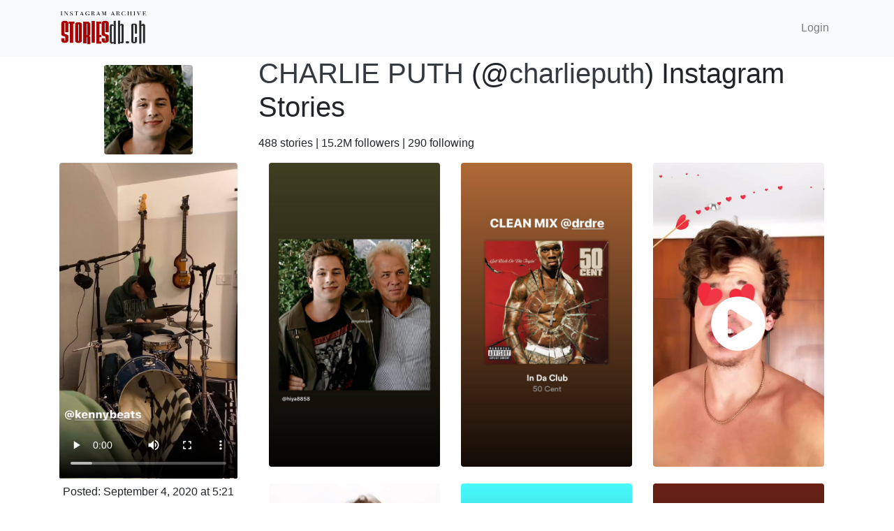

--- FILE ---
content_type: text/html; charset=UTF-8
request_url: https://www.storiesdb.ch/charlieputh/2390559410840064599
body_size: 2581
content:
<!doctype html>
<html lang="en">
  <head>
    <!-- Required meta tags -->
    <meta charset="utf-8">
    <meta name="viewport" content="width=device-width, initial-scale=1, shrink-to-fit=no">

    <meta name="description" content="Instagram stories database - Saved stories of @charlieputh (CHARLIE PUTH) posted on September 4, 2020 at 5:21 am."> 
    <meta name="keywords" content="instagram, story, stories, charlieputh, CHARLIE PUTH"> 

    <meta name="robots" content="index, follow">

    <meta name="csrf-token" content="koDddQkQ6sjgzMkJIw1VHDvoXi4pW0WCv5wRmzdP">

    <!-- Bootstrap CSS -->
    <link rel="stylesheet" href="https://stackpath.bootstrapcdn.com/bootstrap/4.3.1/css/bootstrap.min.css" integrity="sha384-ggOyR0iXCbMQv3Xipma34MD+dH/1fQ784/j6cY/iJTQUOhcWr7x9JvoRxT2MZw1T" crossorigin="anonymous">
    <link rel="stylesheet" href="https://cdnjs.cloudflare.com/ajax/libs/font-awesome/5.11.2/css/all.min.css" integrity="sha256-+N4/V/SbAFiW1MPBCXnfnP9QSN3+Keu+NlB+0ev/YKQ=" crossorigin="anonymous" />
    <link rel="stylesheet" href="https://cdnjs.cloudflare.com/ajax/libs/flag-icon-css/3.1.0/css/flag-icon.min.css">
    <link rel="stylesheet" href="/css/custom.css?v=1573231549" />
    <title>CHARLIE PUTH (@charlieputh) Video Instagram Story from September 4, 2020 at 5:21 am | Stories DB</title>
  </head>
  <body>
    <nav class="navbar navbar-expand-lg navbar-light bg-light">
      <div class="container">
        <a class="navbar-brand" rel="noreferrer" href="/"><img src="/img/StoriesDBlogo.png"  width="125" alt="storiesdb.ch logo" /></a>
        <ul class="navbar-nav ml-auto">
                    <li class="nav-item">
            <a class="nav-link" href="/user/login">Login</a>
          </li>
                              <!--li class="nav-item dropdown">
              <a class="nav-link dropdown-toggle" href="/en" id="lang_drop_down" data-toggle="dropdown" aria-haspopup="true" aria-expanded="false"><span class="flag-icon flag-icon-us"> </span> EN</a>
              <div class="dropdown-menu" aria-labelledby="lang_drop_down">
                  <a class="dr_d_lang_switch dropdown-item" href="/"><span class="flag-icon flag-icon-us"> </span>  English</a>
                  <a class="dr_d_lang_switch dropdown-item" href="/fr"><span class="flag-icon flag-icon-fr"> </span>  Français</a>
                  <a class="dr_d_lang_switch dropdown-item" href="/de"><span class="flag-icon flag-icon-de"> </span>  Deutsch</a>
                  <a class="dr_d_lang_switch dropdown-item" href="/pt-br"><span class="flag-icon flag-icon-br"> </span>  Português</a>
                  <a class="dr_d_lang_switch dropdown-item" href="/th"><span class="flag-icon flag-icon-th"> </span>  Thai</a>
                  <a class="dr_d_lang_switch dropdown-item" href="/es"><span class="flag-icon flag-icon-es"> </span>  Español</a>
                  <a class="dr_d_lang_switch dropdown-item" href="/zh-CN"><span class="flag-icon flag-icon-cn"> </span>  中文(简体)</a>
                  <a class="dr_d_lang_switch dropdown-item" href="/zh-TW"><span class="flag-icon flag-icon-tw"> </span>  中文(繁體)</a>
              </div>
          </li-->
        </ul>
      </div>
    </nav>

    
<div class="container" id="ig_user_container">
    
    <div class="row">
        <div class="col-sm-3 col-12 text-center mx-auto my-auto">
            <a href="/charlieputh">
            <img class="img-fluid rounded w-50" src="https://story.storiesdb.ch/7555881/profile_pic.jpg">
            </a>
        </div>
        <div class="col-sm-9 col-12">
                                    <h1><a class="text-dark" href="/charlieputh">CHARLIE PUTH</a> &#40;&#64;<a class="text-dark" href="/charlieputh">charlieputh</a>&#41; Instagram Stories</h1>
       
       
            <p></p>
      
       
            <p>488 stories 
            &#124; 15.2M followers &#124;
            290 following
            </p>
        </div>

    </div>
    <div class="row">
        <div class="col-12 col-sm-12 col-md-3 mb-3" id="ig_media_items">
        
                                
            <video class="w-100 rounded " controls poster="https://story.storiesdb.ch/7555881/2390559410840064599.jpg">
                <source src="https://story.storiesdb.ch/7555881/2390559410840064599.mp4" type="video/mp4">
                Your browser does not support the video tag.
            </video>
        
                        <div class="text-center">
            Posted: September 4, 2020 at 5:21 am
            <br>
            Expired: September 5, 2020 at 5:21 am
            </div>

            <div style="display:flex; flex-wrap:wrap; justify-content:between; align-items:center; width: 100%;">
                <div style="padding-top:0.5rem;">
                    <a href="https://www.normiegirls.com" target="_blank" rel="noopener">
                        <img width="100%" src="https://78c475f7193e20eb1da5-3729d3aef7f4ce83c4ddd8670933701b.ssl.cf2.rackcdn.com/NG.jpeg" />
                    </a>
                </div>
            </div>
        
                        <div class="float-right">
            <div class="text-center">Next</div>
            <a href="/charlieputh/2390900536562245685" class="btn" style="color: #67C5FE;"><i class="fas fa-2x fa-arrow-right"></i></a>
            </div>
            
                        <div class="float-left">
            <div class="text-center">
            Previous
            </div>
            <a href="/charlieputh/2390534686667895864" class="btn" style="color: #67C5FE;"><i class="fas fa-2x fa-arrow-left"></i></a>
            </div>
                                
        </div>
        <div class="col-12 col-md-9 row text-center text-lg-left mx-auto">
                    <div class="col-lg-4 col-md-4 col-6 indv_media_div" data-media_id="2390534686667895864">
            <a href="/charlieputh/2390534686667895864" class="d-block mb-4 h-100">
                <img class="img-fluid rounded" src="https://story.storiesdb.ch/7555881/2390534686667895864.jpg">
                            </a>
        </div>
                
                
                    <div class="col-lg-4 col-md-4 col-6 indv_media_div" data-media_id="2390173825503793871">
            <a href="/charlieputh/2390173825503793871" class="d-block mb-4 h-100">
                <img class="img-fluid rounded" src="https://story.storiesdb.ch/7555881/2390173825503793871.jpg">
                            </a>
        </div>
                
                
                    <div class="col-lg-4 col-md-4 col-6 indv_media_div" data-media_id="2390171600442099500">
            <a href="/charlieputh/2390171600442099500" class="d-block mb-4 h-100">
                <img class="img-fluid rounded" src="https://story.storiesdb.ch/7555881/2390171600442099500.jpg">
                                    <div class="video-overlay-play-button"><i class="fas fa-5x fa-play-circle"></i></div>
                            </a>
        </div>
                
                
                    <div class="col-lg-4 col-md-4 col-6 indv_media_div" data-media_id="2390170304553165763">
            <a href="/charlieputh/2390170304553165763" class="d-block mb-4 h-100">
                <img class="img-fluid rounded" src="https://story.storiesdb.ch/7555881/2390170304553165763.jpg">
                                    <div class="video-overlay-play-button"><i class="fas fa-5x fa-play-circle"></i></div>
                            </a>
        </div>
                
                
                    <div class="col-lg-4 col-md-4 col-6 indv_media_div" data-media_id="2390169529043148671">
            <a href="/charlieputh/2390169529043148671" class="d-block mb-4 h-100">
                <img class="img-fluid rounded" src="https://story.storiesdb.ch/7555881/2390169529043148671.jpg">
                            </a>
        </div>
                
                
                    <div class="col-lg-4 col-md-4 col-6 indv_media_div" data-media_id="2390134109328680632">
            <a href="/charlieputh/2390134109328680632" class="d-block mb-4 h-100">
                <img class="img-fluid rounded" src="https://story.storiesdb.ch/7555881/2390134109328680632.jpg">
                            </a>
        </div>
                
                
                    <div class="col-lg-4 col-md-4 col-6 indv_media_div" data-media_id="2389045248615783857">
            <a href="/charlieputh/2389045248615783857" class="d-block mb-4 h-100">
                <img class="img-fluid rounded" src="https://story.storiesdb.ch/7555881/2389045248615783857.jpg">
                                    <div class="video-overlay-play-button"><i class="fas fa-5x fa-play-circle"></i></div>
                            </a>
        </div>
                
                
                    <div class="col-lg-4 col-md-4 col-6 indv_media_div" data-media_id="2386061670730852855">
            <a href="/charlieputh/2386061670730852855" class="d-block mb-4 h-100">
                <img class="img-fluid rounded" src="https://story.storiesdb.ch/7555881/2386061670730852855.jpg">
                                    <div class="video-overlay-play-button"><i class="fas fa-5x fa-play-circle"></i></div>
                            </a>
        </div>
                
                
                    <div class="col-lg-4 col-md-4 col-6 indv_media_div" data-media_id="2386053083396682515">
            <a href="/charlieputh/2386053083396682515" class="d-block mb-4 h-100">
                <img class="img-fluid rounded" src="https://story.storiesdb.ch/7555881/2386053083396682515.jpg">
                            </a>
        </div>
                
                
                    <div class="col-lg-4 col-md-4 col-6 indv_media_div" data-media_id="2386009445354502764">
            <a href="/charlieputh/2386009445354502764" class="d-block mb-4 h-100">
                <img class="img-fluid rounded" src="https://story.storiesdb.ch/7555881/2386009445354502764.jpg">
                            </a>
        </div>
                
            <div class="">
                <a id="browse_user_story" data-ig_user_id="7555881" 
                    class="btn btn-primary btn-lg btn-block text-white d-none">BROWSE ALL</a>
            </div>
        
            <div class="d-flex justify-content-center col-12 mb-5">
                <div data-loading="0" data-no-more-data="0" id="user_story_page_loading" class="spinner-grow text-primary d-none" role="status">
                    <span class="sr-only">Loading...</span>
                </div>
            </div>
        </div>
        
    </div>

</div>

    
    <!-- Optional JavaScript -->
    <!-- jQuery first, then Popper.js, then Bootstrap JS -->
    <script src="https://code.jquery.com/jquery-3.3.1.min.js"></script>
    <script src="https://cdnjs.cloudflare.com/ajax/libs/popper.js/1.14.7/umd/popper.min.js" integrity="sha384-UO2eT0CpHqdSJQ6hJty5KVphtPhzWj9WO1clHTMGa3JDZwrnQq4sF86dIHNDz0W1" crossorigin="anonymous"></script>
    <script src="https://stackpath.bootstrapcdn.com/bootstrap/4.3.1/js/bootstrap.min.js" integrity="sha384-JjSmVgyd0p3pXB1rRibZUAYoIIy6OrQ6VrjIEaFf/nJGzIxFDsf4x0xIM+B07jRM" crossorigin="anonymous"></script>
    <script src="/js/custom.js?v=1578654520"></script>
  <script defer src="https://static.cloudflareinsights.com/beacon.min.js/vcd15cbe7772f49c399c6a5babf22c1241717689176015" integrity="sha512-ZpsOmlRQV6y907TI0dKBHq9Md29nnaEIPlkf84rnaERnq6zvWvPUqr2ft8M1aS28oN72PdrCzSjY4U6VaAw1EQ==" data-cf-beacon='{"version":"2024.11.0","token":"4a10522f5b9b409982d121416f4f7260","r":1,"server_timing":{"name":{"cfCacheStatus":true,"cfEdge":true,"cfExtPri":true,"cfL4":true,"cfOrigin":true,"cfSpeedBrain":true},"location_startswith":null}}' crossorigin="anonymous"></script>
</body>
</html>

--- FILE ---
content_type: application/javascript; charset=utf-8
request_url: https://www.storiesdb.ch/js/custom.js?v=1578654520
body_size: 818
content:
$(document).ready(function(){
    $.ajaxSetup({
        headers: {
            'X-CSRF-TOKEN': $('meta[name="csrf-token"]').attr('content')
        }
    });

    function get_user_data() {
        var ig_user_id = $('#browse_user_story').data('ig_user_id');
        var last_media_id = $('div.indv_media_div').last().data('media_id');
        var user_story_page_loading = $('#user_story_page_loading').data('loading');
        var no_more_data = $('#user_story_page_loading').data('no-more-data');
        
        if (user_story_page_loading == '1') {
            return;
        }
        if (no_more_data == '1') {
            return;
        }
        
        $('#user_story_page_loading').data('loading', 1);
        $('#user_story_page_loading').addClass('d-block').removeClass('d-none');

        
        $.ajax({
            type: "GET",
            url: "/ajax/" + ig_user_id + "/" + last_media_id,
        
        }).done(function(data, textStatus, jqXHR) {
            data = data.trim();
            if (data === "" && jqXHR.status === 200) {
                $('#user_story_page_loading').data('no-more-data', 1);
            }
            $(data).insertAfter($('div.indv_media_div').last());
            $('#user_story_page_loading').data('loading', 0);
            $('#user_story_page_loading').removeClass('d-block').addClass('d-none');
        
        });
   
       
    }

    function get_ig_users() {
        var last_ig_user_id = $('div.indv_ig_div').last().data('ig_user_id');
        var loading = $('#btn_index_browse_all').data('loading');

        if (loading == '1') {
            return;
        }

        $('#btn_index_browse_all').data('loading', 1).addClass('disabled');
        
        $.ajax({
            type: "GET",
            url: "/ajax/users/" + last_ig_user_id
        }).done(function(data, textStatus, jqXHR) {
            $(data).insertAfter($('div.indv_ig_div').last());
            $('#btn_index_browse_all').data('loading', 0).removeClass('disabled');
        });
   
    }

    function get_recent_stories() {
        var last_ig_user_id = $('div.indv_recent_div').last().data('ig_user_id');
        var last_media_id = $('div.indv_recent_div').last().data('media_id');
        var taken_at_timestamp = $('div.indv_recent_div').last().data('taken_at_timestamp');
        var loading = $('#btn_index_browse_recent').data('loading');

        if (loading == '1') {
            return;
        }

        $('#btn_index_browse_recent').data('loading', 1).addClass('disabled');
        
        $.ajax({
            type: "GET",
            url: "/ajax/recent_stories/" + last_ig_user_id + '/' + last_media_id + '/' + taken_at_timestamp
        }).done(function(data, textStatus, jqXHR) {
            $(data).insertAfter($('div.indv_recent_div').last());
            $('#btn_index_browse_recent').data('loading', 0).removeClass('disabled');
        });
    }

    $('#btn_index_browse_recent').click(function() {
        get_recent_stories();
    });

    $('#btn_index_browse_all').click(function() {
        get_ig_users();
    });

    $(window).scroll(function () {
        if ($(window).scrollTop() >= $(document).height() - $(window).height() - 10) {
            if ($('#ig_user_container').length > 0) {
                get_user_data();
            }
            if ($('#btn_index_browse_all').data('click') == 1) {

            }
        }
    });
    
    function redirect_search($this) {
        window.location.href = $this.form.action + $this.form.ig_query.value;
    }

    $('input#ig_query').keypress(function (e) {
        if (e.which == 13) {
            $('#search_btn').click();
            return false;
        }
    });
    $('#search_btn').click(function() {
        redirect_search(this);
    });

    $('#btn_index_browse_all').click(function() {
        $(this).data('click', 1);
    });
    $('#btn_index_browse_recent').click(function() {
        $(this).data('click', 1);
    });
    

    function ajax_profile_status(id, status) {
        $.ajax({
            type: 'POST',
            url : '/ajax/profile_status',
            data: {ig_followee_id: id, status: status}
        }).done(function(data) {
        });
    }
    $('#enable_disable_prof').click(function() {
        var id = $(this).data('ig_followee_id');
        if ($(this).prop("checked") == true) {
            var status = 1;
            ajax_profile_status(id, status);
        } else {
            var status = 0;
            ajax_profile_status(id, status);
        }
    });

    function ajax_story_status(ig_f_id, media_id, status) {
        $.ajax({
            type: 'POST',
            url : '/ajax/story_status',
            data: {ig_followee_id: ig_f_id, media_id: media_id, status: status}
        }).done(function(data) {
        });
    }
    $('#enable_disable_story').click(function() {
        var ig_f_id = $(this).data('ig_followee_id');
        var media_id = $(this).data('media_id');
        if ($(this).prop("checked") == true) {
            var status = 1;
            ajax_story_status(ig_f_id, media_id, status);
        } else {
            var status = 0;
            ajax_story_status(ig_f_id, media_id, status);
        }
    });

    function setCookie(cname, cvalue, exdays) {
        var d = new Date();
        d.setTime(d.getTime() + (exdays*24*60*60*1000));
        var expires = "expires="+ d.toUTCString();
       
        document.cookie = cname + "=" + cvalue + ";" + expires + ";path=/";
    }
    $('.dr_d_lang_switch').on('click', function() {
        setCookie('lang_switch', 1, 365);
        setCookie('last_page_switch', window.location.href, 365);
    });
    
});